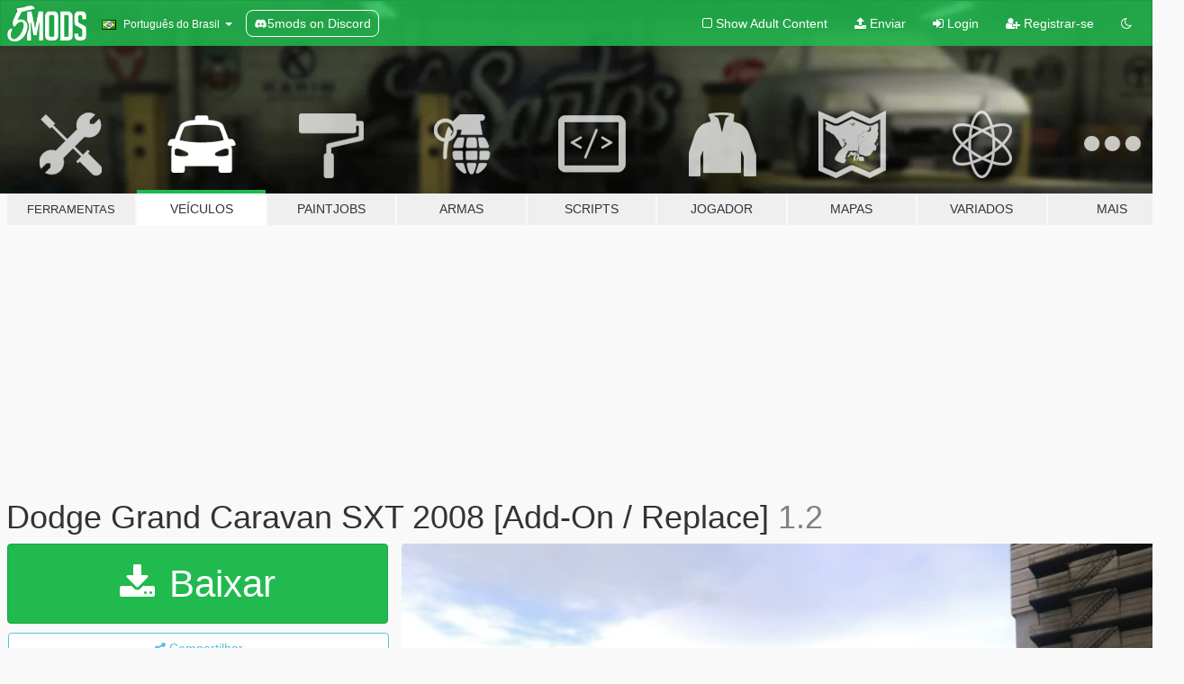

--- FILE ---
content_type: text/html; charset=utf-8
request_url: https://pt.gta5-mods.com/vehicles/dodge-grand-caravan-sxt-2008
body_size: 14746
content:

<!DOCTYPE html>
<html lang="pt-BR" dir="ltr">
<head>
	<title>
		Dodge Grand Caravan SXT 2008 [Add-On / Replace] - GTA5-Mods.com
	</title>

		<script
		  async
		  src="https://hb.vntsm.com/v4/live/vms/sites/gta5-mods.com/index.js"
        ></script>

        <script>
          self.__VM = self.__VM || [];
          self.__VM.push(function (admanager, scope) {
            scope.Config.buildPlacement((configBuilder) => {
              configBuilder.add("billboard");
              configBuilder.addDefaultOrUnique("mobile_mpu").setBreakPoint("mobile")
            }).display("top-ad");

            scope.Config.buildPlacement((configBuilder) => {
              configBuilder.add("leaderboard");
              configBuilder.addDefaultOrUnique("mobile_mpu").setBreakPoint("mobile")
            }).display("central-ad");

            scope.Config.buildPlacement((configBuilder) => {
              configBuilder.add("mpu");
              configBuilder.addDefaultOrUnique("mobile_mpu").setBreakPoint("mobile")
            }).display("side-ad");

            scope.Config.buildPlacement((configBuilder) => {
              configBuilder.add("leaderboard");
              configBuilder.addDefaultOrUnique("mpu").setBreakPoint({ mediaQuery: "max-width:1200px" })
            }).display("central-ad-2");

            scope.Config.buildPlacement((configBuilder) => {
              configBuilder.add("leaderboard");
              configBuilder.addDefaultOrUnique("mobile_mpu").setBreakPoint("mobile")
            }).display("bottom-ad");

            scope.Config.buildPlacement((configBuilder) => {
              configBuilder.add("desktop_takeover");
              configBuilder.addDefaultOrUnique("mobile_takeover").setBreakPoint("mobile")
            }).display("takeover-ad");

            scope.Config.get('mpu').display('download-ad-1');
          });
        </script>

	<meta charset="utf-8">
	<meta name="viewport" content="width=320, initial-scale=1.0, maximum-scale=1.0">
	<meta http-equiv="X-UA-Compatible" content="IE=edge">
	<meta name="msapplication-config" content="none">
	<meta name="theme-color" content="#20ba4e">
	<meta name="msapplication-navbutton-color" content="#20ba4e">
	<meta name="apple-mobile-web-app-capable" content="yes">
	<meta name="apple-mobile-web-app-status-bar-style" content="#20ba4e">
	<meta name="csrf-param" content="authenticity_token" />
<meta name="csrf-token" content="JDN0FuOwvmLIgnWzwgtVh+A/m1naS3oIJb3xzpDxwsSBDnaJMUBXSDRNq9OdK/dmxffGbcMBuheNpdtzUDXE/A==" />
	    <!--suppress ALL -->

    <meta property="og:url" content="https://pt.gta5-mods.com/vehicles/dodge-grand-caravan-sxt-2008">
    <meta property="og:title" content="Dodge Grand Caravan SXT 2008 [Add-On / Replace]">
    <meta property="og:description" content="Convert &amp;amp; Some modeling: r1-5-qwertyuiop  Convert from GTASA  Author	ikey07   I was re-convert again   Replace:MINIVAN    x64e/levels/gta5/vehicles.rpf  [add-on]  Installion add-on: 1. Copy and paste &quot;caravan&quot; in folder update/x64/dlcpacks.  2. Open update/update.rpf in OpenIV. Common/data import &#39;dlclist.xml&#39;, &#39;extratitleupdatedata.meta&#39;,  Spawn: caravan  2016/02/03[1.2] [Change log]  Fixed a minor bug  1.0.617-l...">
    <meta property="og:site_name" content="GTA5-Mods.com">
    <meta property="og:image" content="https://img.gta5-mods.com/q75/images/dodge-grand-caravan-sxt-2008/5aa580-GTA5 2016-01-27 15-48-27_result.jpg">

    <meta name="twitter:card" content="summary_large_image">
    <meta name="twitter:site" content="@5mods">
    <meta name="twitter:title" content="Dodge Grand Caravan SXT 2008 [Add-On / Replace]">
    <meta name="twitter:description" content="Convert &amp;amp; Some modeling: r1-5-qwertyuiop  Convert from GTASA  Author	ikey07   I was re-convert again   Replace:MINIVAN    x64e/levels/gta5/vehicles.rpf  [add-on]  Installion add-on: 1. Copy and paste &quot;caravan&quot; in folder update/x64/dlcpacks.  2. Open update/update.rpf in OpenIV. Common/data import &#39;dlclist.xml&#39;, &#39;extratitleupdatedata.meta&#39;,  Spawn: caravan  2016/02/03[1.2] [Change log]  Fixed a minor bug  1.0.617-l...">
    <meta name="twitter:image" content="https://img.gta5-mods.com/q75/images/dodge-grand-caravan-sxt-2008/5aa580-GTA5 2016-01-27 15-48-27_result.jpg">


	<link rel="shortcut icon" type="image/x-icon" href="https://images.gta5-mods.com/icons/favicon.png">
	<link rel="stylesheet" media="screen" href="/assets/application-7e510725ebc5c55e88a9fd87c027a2aa9e20126744fbac89762e0fd54819c399.css" />
	    <link rel="alternate" hreflang="id" href="https://id.gta5-mods.com/vehicles/dodge-grand-caravan-sxt-2008">
    <link rel="alternate" hreflang="ms" href="https://ms.gta5-mods.com/vehicles/dodge-grand-caravan-sxt-2008">
    <link rel="alternate" hreflang="bg" href="https://bg.gta5-mods.com/vehicles/dodge-grand-caravan-sxt-2008">
    <link rel="alternate" hreflang="ca" href="https://ca.gta5-mods.com/vehicles/dodge-grand-caravan-sxt-2008">
    <link rel="alternate" hreflang="cs" href="https://cs.gta5-mods.com/vehicles/dodge-grand-caravan-sxt-2008">
    <link rel="alternate" hreflang="da" href="https://da.gta5-mods.com/vehicles/dodge-grand-caravan-sxt-2008">
    <link rel="alternate" hreflang="de" href="https://de.gta5-mods.com/vehicles/dodge-grand-caravan-sxt-2008">
    <link rel="alternate" hreflang="el" href="https://el.gta5-mods.com/vehicles/dodge-grand-caravan-sxt-2008">
    <link rel="alternate" hreflang="en" href="https://www.gta5-mods.com/vehicles/dodge-grand-caravan-sxt-2008">
    <link rel="alternate" hreflang="es" href="https://es.gta5-mods.com/vehicles/dodge-grand-caravan-sxt-2008">
    <link rel="alternate" hreflang="fr" href="https://fr.gta5-mods.com/vehicles/dodge-grand-caravan-sxt-2008">
    <link rel="alternate" hreflang="gl" href="https://gl.gta5-mods.com/vehicles/dodge-grand-caravan-sxt-2008">
    <link rel="alternate" hreflang="ko" href="https://ko.gta5-mods.com/vehicles/dodge-grand-caravan-sxt-2008">
    <link rel="alternate" hreflang="hi" href="https://hi.gta5-mods.com/vehicles/dodge-grand-caravan-sxt-2008">
    <link rel="alternate" hreflang="it" href="https://it.gta5-mods.com/vehicles/dodge-grand-caravan-sxt-2008">
    <link rel="alternate" hreflang="hu" href="https://hu.gta5-mods.com/vehicles/dodge-grand-caravan-sxt-2008">
    <link rel="alternate" hreflang="mk" href="https://mk.gta5-mods.com/vehicles/dodge-grand-caravan-sxt-2008">
    <link rel="alternate" hreflang="nl" href="https://nl.gta5-mods.com/vehicles/dodge-grand-caravan-sxt-2008">
    <link rel="alternate" hreflang="nb" href="https://no.gta5-mods.com/vehicles/dodge-grand-caravan-sxt-2008">
    <link rel="alternate" hreflang="pl" href="https://pl.gta5-mods.com/vehicles/dodge-grand-caravan-sxt-2008">
    <link rel="alternate" hreflang="pt-BR" href="https://pt.gta5-mods.com/vehicles/dodge-grand-caravan-sxt-2008">
    <link rel="alternate" hreflang="ro" href="https://ro.gta5-mods.com/vehicles/dodge-grand-caravan-sxt-2008">
    <link rel="alternate" hreflang="ru" href="https://ru.gta5-mods.com/vehicles/dodge-grand-caravan-sxt-2008">
    <link rel="alternate" hreflang="sl" href="https://sl.gta5-mods.com/vehicles/dodge-grand-caravan-sxt-2008">
    <link rel="alternate" hreflang="fi" href="https://fi.gta5-mods.com/vehicles/dodge-grand-caravan-sxt-2008">
    <link rel="alternate" hreflang="sv" href="https://sv.gta5-mods.com/vehicles/dodge-grand-caravan-sxt-2008">
    <link rel="alternate" hreflang="vi" href="https://vi.gta5-mods.com/vehicles/dodge-grand-caravan-sxt-2008">
    <link rel="alternate" hreflang="tr" href="https://tr.gta5-mods.com/vehicles/dodge-grand-caravan-sxt-2008">
    <link rel="alternate" hreflang="uk" href="https://uk.gta5-mods.com/vehicles/dodge-grand-caravan-sxt-2008">
    <link rel="alternate" hreflang="zh-CN" href="https://zh.gta5-mods.com/vehicles/dodge-grand-caravan-sxt-2008">

  <script src="/javascripts/ads.js"></script>

		<!-- Nexus Google Tag Manager -->
		<script nonce="true">
//<![CDATA[
				window.dataLayer = window.dataLayer || [];

						window.dataLayer.push({
								login_status: 'Guest',
								user_id: undefined,
								gta5mods_id: undefined,
						});

//]]>
</script>
		<script nonce="true">
//<![CDATA[
				(function(w,d,s,l,i){w[l]=w[l]||[];w[l].push({'gtm.start':
				new Date().getTime(),event:'gtm.js'});var f=d.getElementsByTagName(s)[0],
				j=d.createElement(s),dl=l!='dataLayer'?'&l='+l:'';j.async=true;j.src=
				'https://www.googletagmanager.com/gtm.js?id='+i+dl;f.parentNode.insertBefore(j,f);
				})(window,document,'script','dataLayer','GTM-KCVF2WQ');

//]]>
</script>		<!-- End Nexus Google Tag Manager -->
</head>
<body class=" pt-BR">
	<!-- Google Tag Manager (noscript) -->
	<noscript><iframe src="https://www.googletagmanager.com/ns.html?id=GTM-KCVF2WQ"
										height="0" width="0" style="display:none;visibility:hidden"></iframe></noscript>
	<!-- End Google Tag Manager (noscript) -->

<div id="page-cover"></div>
<div id="page-loading">
	<span class="graphic"></span>
	<span class="message">Carregando...</span>
</div>

<div id="page-cover"></div>

<nav id="main-nav" class="navbar navbar-default">
  <div class="container">
    <div class="navbar-header">
      <a class="navbar-brand" href="/"></a>

      <ul class="nav navbar-nav">
        <li id="language-dropdown" class="dropdown">
          <a href="#language" class="dropdown-toggle" data-toggle="dropdown">
            <span class="famfamfam-flag-br icon"></span>&nbsp;
            <span class="language-name">Português do Brasil</span>
            <span class="caret"></span>
          </a>

          <ul class="dropdown-menu dropdown-menu-with-footer">
                <li>
                  <a href="https://id.gta5-mods.com/vehicles/dodge-grand-caravan-sxt-2008">
                    <span class="famfamfam-flag-id"></span>
                    <span class="language-name">Bahasa Indonesia</span>
                  </a>
                </li>
                <li>
                  <a href="https://ms.gta5-mods.com/vehicles/dodge-grand-caravan-sxt-2008">
                    <span class="famfamfam-flag-my"></span>
                    <span class="language-name">Bahasa Melayu</span>
                  </a>
                </li>
                <li>
                  <a href="https://bg.gta5-mods.com/vehicles/dodge-grand-caravan-sxt-2008">
                    <span class="famfamfam-flag-bg"></span>
                    <span class="language-name">Български</span>
                  </a>
                </li>
                <li>
                  <a href="https://ca.gta5-mods.com/vehicles/dodge-grand-caravan-sxt-2008">
                    <span class="famfamfam-flag-catalonia"></span>
                    <span class="language-name">Català</span>
                  </a>
                </li>
                <li>
                  <a href="https://cs.gta5-mods.com/vehicles/dodge-grand-caravan-sxt-2008">
                    <span class="famfamfam-flag-cz"></span>
                    <span class="language-name">Čeština</span>
                  </a>
                </li>
                <li>
                  <a href="https://da.gta5-mods.com/vehicles/dodge-grand-caravan-sxt-2008">
                    <span class="famfamfam-flag-dk"></span>
                    <span class="language-name">Dansk</span>
                  </a>
                </li>
                <li>
                  <a href="https://de.gta5-mods.com/vehicles/dodge-grand-caravan-sxt-2008">
                    <span class="famfamfam-flag-de"></span>
                    <span class="language-name">Deutsch</span>
                  </a>
                </li>
                <li>
                  <a href="https://el.gta5-mods.com/vehicles/dodge-grand-caravan-sxt-2008">
                    <span class="famfamfam-flag-gr"></span>
                    <span class="language-name">Ελληνικά</span>
                  </a>
                </li>
                <li>
                  <a href="https://www.gta5-mods.com/vehicles/dodge-grand-caravan-sxt-2008">
                    <span class="famfamfam-flag-gb"></span>
                    <span class="language-name">English</span>
                  </a>
                </li>
                <li>
                  <a href="https://es.gta5-mods.com/vehicles/dodge-grand-caravan-sxt-2008">
                    <span class="famfamfam-flag-es"></span>
                    <span class="language-name">Español</span>
                  </a>
                </li>
                <li>
                  <a href="https://fr.gta5-mods.com/vehicles/dodge-grand-caravan-sxt-2008">
                    <span class="famfamfam-flag-fr"></span>
                    <span class="language-name">Français</span>
                  </a>
                </li>
                <li>
                  <a href="https://gl.gta5-mods.com/vehicles/dodge-grand-caravan-sxt-2008">
                    <span class="famfamfam-flag-es-gl"></span>
                    <span class="language-name">Galego</span>
                  </a>
                </li>
                <li>
                  <a href="https://ko.gta5-mods.com/vehicles/dodge-grand-caravan-sxt-2008">
                    <span class="famfamfam-flag-kr"></span>
                    <span class="language-name">한국어</span>
                  </a>
                </li>
                <li>
                  <a href="https://hi.gta5-mods.com/vehicles/dodge-grand-caravan-sxt-2008">
                    <span class="famfamfam-flag-in"></span>
                    <span class="language-name">हिन्दी</span>
                  </a>
                </li>
                <li>
                  <a href="https://it.gta5-mods.com/vehicles/dodge-grand-caravan-sxt-2008">
                    <span class="famfamfam-flag-it"></span>
                    <span class="language-name">Italiano</span>
                  </a>
                </li>
                <li>
                  <a href="https://hu.gta5-mods.com/vehicles/dodge-grand-caravan-sxt-2008">
                    <span class="famfamfam-flag-hu"></span>
                    <span class="language-name">Magyar</span>
                  </a>
                </li>
                <li>
                  <a href="https://mk.gta5-mods.com/vehicles/dodge-grand-caravan-sxt-2008">
                    <span class="famfamfam-flag-mk"></span>
                    <span class="language-name">Македонски</span>
                  </a>
                </li>
                <li>
                  <a href="https://nl.gta5-mods.com/vehicles/dodge-grand-caravan-sxt-2008">
                    <span class="famfamfam-flag-nl"></span>
                    <span class="language-name">Nederlands</span>
                  </a>
                </li>
                <li>
                  <a href="https://no.gta5-mods.com/vehicles/dodge-grand-caravan-sxt-2008">
                    <span class="famfamfam-flag-no"></span>
                    <span class="language-name">Norsk</span>
                  </a>
                </li>
                <li>
                  <a href="https://pl.gta5-mods.com/vehicles/dodge-grand-caravan-sxt-2008">
                    <span class="famfamfam-flag-pl"></span>
                    <span class="language-name">Polski</span>
                  </a>
                </li>
                <li>
                  <a href="https://pt.gta5-mods.com/vehicles/dodge-grand-caravan-sxt-2008">
                    <span class="famfamfam-flag-br"></span>
                    <span class="language-name">Português do Brasil</span>
                  </a>
                </li>
                <li>
                  <a href="https://ro.gta5-mods.com/vehicles/dodge-grand-caravan-sxt-2008">
                    <span class="famfamfam-flag-ro"></span>
                    <span class="language-name">Română</span>
                  </a>
                </li>
                <li>
                  <a href="https://ru.gta5-mods.com/vehicles/dodge-grand-caravan-sxt-2008">
                    <span class="famfamfam-flag-ru"></span>
                    <span class="language-name">Русский</span>
                  </a>
                </li>
                <li>
                  <a href="https://sl.gta5-mods.com/vehicles/dodge-grand-caravan-sxt-2008">
                    <span class="famfamfam-flag-si"></span>
                    <span class="language-name">Slovenščina</span>
                  </a>
                </li>
                <li>
                  <a href="https://fi.gta5-mods.com/vehicles/dodge-grand-caravan-sxt-2008">
                    <span class="famfamfam-flag-fi"></span>
                    <span class="language-name">Suomi</span>
                  </a>
                </li>
                <li>
                  <a href="https://sv.gta5-mods.com/vehicles/dodge-grand-caravan-sxt-2008">
                    <span class="famfamfam-flag-se"></span>
                    <span class="language-name">Svenska</span>
                  </a>
                </li>
                <li>
                  <a href="https://vi.gta5-mods.com/vehicles/dodge-grand-caravan-sxt-2008">
                    <span class="famfamfam-flag-vn"></span>
                    <span class="language-name">Tiếng Việt</span>
                  </a>
                </li>
                <li>
                  <a href="https://tr.gta5-mods.com/vehicles/dodge-grand-caravan-sxt-2008">
                    <span class="famfamfam-flag-tr"></span>
                    <span class="language-name">Türkçe</span>
                  </a>
                </li>
                <li>
                  <a href="https://uk.gta5-mods.com/vehicles/dodge-grand-caravan-sxt-2008">
                    <span class="famfamfam-flag-ua"></span>
                    <span class="language-name">Українська</span>
                  </a>
                </li>
                <li>
                  <a href="https://zh.gta5-mods.com/vehicles/dodge-grand-caravan-sxt-2008">
                    <span class="famfamfam-flag-cn"></span>
                    <span class="language-name">中文</span>
                  </a>
                </li>
          </ul>
        </li>
        <li class="discord-link">
          <a href="https://discord.gg/2PR7aMzD4U" target="_blank" rel="noreferrer">
            <img src="https://images.gta5-mods.com/site/discord-header.svg" height="15px" alt="">
            <span>5mods on Discord</span>
          </a>
        </li>
      </ul>
    </div>

    <ul class="nav navbar-nav navbar-right">
        <li>
          <a href="/adult_filter" title="Light mode">
              <span class="fa fa-square-o"></span>
            <span>Show Adult <span class="adult-filter__content-text">Content</span></span>
          </a>
        </li>
      <li class="hidden-xs">
        <a href="/upload">
          <span class="icon fa fa-upload"></span>
          Enviar
        </a>
      </li>

        <li>
          <a href="/login?r=/vehicles/dodge-grand-caravan-sxt-2008">
            <span class="icon fa fa-sign-in"></span>
            <span class="login-text">Login</span>
          </a>
        </li>

        <li class="hidden-xs">
          <a href="/register?r=/vehicles/dodge-grand-caravan-sxt-2008">
            <span class="icon fa fa-user-plus"></span>
            Registrar-se
          </a>
        </li>

        <li>
            <a href="/dark_mode" title="Dark mode">
              <span class="fa fa-moon-o"></span>
            </a>
        </li>

      <li id="search-dropdown">
        <a href="#search" class="dropdown-toggle" data-toggle="dropdown">
          <span class="fa fa-search"></span>
        </a>

        <div class="dropdown-menu">
          <div class="form-inline">
            <div class="form-group">
              <div class="input-group">
                <div class="input-group-addon"><span  class="fa fa-search"></span></div>
                <input type="text" class="form-control" placeholder="Buscar mods para GTA 5...">
              </div>
            </div>
            <button type="submit" class="btn btn-primary">
              Buscar
            </button>
          </div>
        </div>
      </li>
    </ul>
  </div>
</nav>

<div id="banner" class="vehicles">
  <div class="container hidden-xs">
    <div id="intro">
      <h1 class="styled">Bem-vindos ao GTA5-Mods.com</h1>
      <p>Selecione uma das seguintes categorias para começar a procurar os mods mais recentes do GTA 5 para PC:</p>
    </div>
  </div>

  <div class="container">
    <ul id="navigation" class="clearfix pt-BR">
        <li class="tools ">
          <a href="/tools">
            <span class="icon-category"></span>
            <span class="label-border"></span>
            <span class="label-category lg-small md-small">
              <span>Ferramentas</span>
            </span>
          </a>
        </li>
        <li class="vehicles active">
          <a href="/vehicles">
            <span class="icon-category"></span>
            <span class="label-border"></span>
            <span class="label-category ">
              <span>Veículos</span>
            </span>
          </a>
        </li>
        <li class="paintjobs ">
          <a href="/paintjobs">
            <span class="icon-category"></span>
            <span class="label-border"></span>
            <span class="label-category ">
              <span>Paintjobs</span>
            </span>
          </a>
        </li>
        <li class="weapons ">
          <a href="/weapons">
            <span class="icon-category"></span>
            <span class="label-border"></span>
            <span class="label-category ">
              <span>Armas</span>
            </span>
          </a>
        </li>
        <li class="scripts ">
          <a href="/scripts">
            <span class="icon-category"></span>
            <span class="label-border"></span>
            <span class="label-category ">
              <span>Scripts</span>
            </span>
          </a>
        </li>
        <li class="player ">
          <a href="/player">
            <span class="icon-category"></span>
            <span class="label-border"></span>
            <span class="label-category ">
              <span>Jogador</span>
            </span>
          </a>
        </li>
        <li class="maps ">
          <a href="/maps">
            <span class="icon-category"></span>
            <span class="label-border"></span>
            <span class="label-category ">
              <span>Mapas</span>
            </span>
          </a>
        </li>
        <li class="misc ">
          <a href="/misc">
            <span class="icon-category"></span>
            <span class="label-border"></span>
            <span class="label-category ">
              <span>Variados</span>
            </span>
          </a>
        </li>
      <li id="more-dropdown" class="more dropdown">
        <a href="#more" class="dropdown-toggle" data-toggle="dropdown">
          <span class="icon-category"></span>
          <span class="label-border"></span>
          <span class="label-category ">
            <span>Mais</span>
          </span>
        </a>

        <ul class="dropdown-menu pull-right">
          <li>
            <a href="http://www.gta5cheats.com" target="_blank">
              <span class="fa fa-external-link"></span>
              GTA 5 Cheats
            </a>
          </li>
        </ul>
      </li>
    </ul>
  </div>
</div>

<div id="content">
  


<div id="file" class="container" data-user-file-id="15352">
  <div class="clearfix">
      <div id="top-ad" class="ad-container"></div>

    <h1>
      
      Dodge Grand Caravan SXT 2008 [Add-On / Replace]
      <span class="version">1.2</span>

    </h1>
  </div>


    <div id="file-container" class="row">
      <div class="col-sm-5 col-lg-4">

          <a href="/vehicles/dodge-grand-caravan-sxt-2008/download/20939" class="btn btn-primary btn-download" >
            <span class="fa fa-download"></span>
            Baixar
          </a>

        <div class="file-actions">

          <div class="row">
            <div class="col-xs-12 share-container">
              <div id="share-list">
                <ul>
                  <li>
                    <a href="#share-facebook" class="facebook" title="Compartilhar no Facebook">
                      <span class="fa fa-facebook"></span>
                    </a>
                  </li>
                  <li>
                    <a href="#share-twitter" class="twitter" title="Compartilhar no Twitter" data-text="Dodge Grand Caravan SXT 2008 [Add-On / Replace]">
                      <span class="fa fa-twitter"></span>
                    </a>
                  </li>
                  <li>
                    <a href="#share-vk" class="vk" title="Compartilhar no VKontakte">
                      <span class="fa fa-vk"></span>
                    </a>
                  </li>
                </ul>
              </div>

              <button class="btn btn-o-info btn-block">
                <span class="fa fa-share-alt "></span>
                <span>Compartilhar</span>
              </button>
            </div>

          </div>
        </div>
        <div class="panel panel-default">
          <div class="panel-body">
            <div class="user-panel row">
              <div class="col-xs-3">
                <a href="/users/r1%2D5%2Dqwertyuiop">
                  <img class="img-responsive" src="https://img.gta5-mods.com/q75-w100-h100-cfill/avatars/62400/84f800-^798F01E0BFA8D4CCFBACAECDDBCA376080A43664173F1FBEA5^pimgpsh_fullsize_distr.jpg" alt="84f800 ^798f01e0bfa8d4ccfbacaecddbca376080a43664173f1fbea5^pimgpsh fullsize distr" />
                </a>
              </div>
              <div class="col-xs-9">
                <a class="username" href="/users/r1%2D5%2Dqwertyuiop">r1-5-qwertyuiop</a>
                  <br/>
                  <div class="user-social">
                    <a title="Homepage" target="_blank" href="https://www.youtube.com/channel/UCMM2Oc1iIzYVleM-NWx6U8Q"><span class="fa fa-home"></span></a>


<a title="Twitter" target="_blank" href="https://www.twitter.com/r15qwertyuiop"><span class="fa fa-twitter-square"></span></a>


<a title="YouTube" target="_blank" href="https://www.youtube.com/user/r15qwertyuiop"><span class="fa fa-youtube"></span></a>






                  </div>

                  <div class="g-ytsubscribe" data-channel="r15qwertyuiop" data-channelid="null" data-layout="default" data-count="default"></div>


              </div>
            </div>
          </div>
        </div>

          <div class="panel panel-default hidden-xs">
            <div class="panel-body">
  <h3 class="mt-0">
    <i class="fa fa-list-alt"></i>
    <span class="translation_missing" title="translation missing: pt-BR.user_file.all_versions">All Versions</span>
  </h3>
      <div class="well pull-left file-version-container ">
        <div class="pull-left">
          <i class="fa fa-file"></i>&nbsp;1.2 <span>(current)</span>
          <p>
            <span class="num-downloads">21.298 downloads <span class="file-size">, 12 MB</span></span>
            <br/><span class="num-downloads">27 de Janeiro de 2016</span>
          </p>
        </div>
        <div class="pull-right" >
                  <a target="_blank" href="https://www.virustotal.com/file/22a62951fa9447cdff85b61346dec18315d0212dcb0ddf82d82f4608a2790f60/analysis/1498267602/"><i data-container="body" data-trigger="hover" data-toggle="popover" data-placement="top" data-html="true" data-title="<b class='color-success'>This file is safe <i class='fa fa-check-circle-o'></i></b>" data-content="<i>This file has been scanned for viruses and is safe to download.</i>" class="fa fa-shield vt-version"></i></a>

              <a target="_blank" href="/vehicles/dodge-grand-caravan-sxt-2008/download/20939"><i class="fa fa-download download-version"></i></a>
        </div>
      </div>
</div>
          </div>

          <div id="side-ad" class="ad-container"></div>

        <div class="file-list">
            <div class="col-xs-12 hidden-xs">
              <h4>More mods by <a class="username" href="/users/r1%2D5%2Dqwertyuiop">r1-5-qwertyuiop</a>:</h4>
                
<div class="file-list-obj">
  <a href="/vehicles/jeep-cherokee-xj-1984" title="Jeep Cherokee XJ 1984" class="preview empty">

    <img title="Jeep Cherokee XJ 1984" class="img-responsive" alt="Jeep Cherokee XJ 1984" src="https://img.gta5-mods.com/q75-w500-h333-cfill/images/jeep-cherokee-xj-1984/c81a56-enb2015_12_2_15_59_45.jpg" />

      <ul class="categories">
            <li>Carro</li>
            <li>Utilitário esportivo</li>
            <li>Jeep</li>
      </ul>

      <div class="stats">
        <div>
            <span title="4.39 star rating">
              <span class="fa fa-star"></span> 4.39
            </span>
        </div>
        <div>
          <span title="Baixado 7.581 vezes">
            <span class="fa fa-download"></span> 7.581
          </span>
          <span class="stats-likes" title="114 Curtidas">
            <span class="fa fa-thumbs-up"></span> 114
          </span>
        </div>
      </div>

  </a>
  <div class="details">
    <div class="top">
      <div class="name">
        <a href="/vehicles/jeep-cherokee-xj-1984" title="Jeep Cherokee XJ 1984">
          <span dir="ltr">Jeep Cherokee XJ 1984</span>
        </a>
      </div>
        <div class="version" dir="ltr" title="[BETA] 1.0">[BETA] 1.0</div>
    </div>
    <div class="bottom">
      <span class="bottom-by">By</span> <a href="/users/r1%2D5%2Dqwertyuiop" title="r1-5-qwertyuiop">r1-5-qwertyuiop</a>
    </div>
  </div>
</div>
                
<div class="file-list-obj">
  <a href="/vehicles/mitsubishi-eclipse-2006-r1-5-qwertyuiop" title="Mitsubishi Eclipse 2006 [Add-On / Replace]" class="preview empty">

    <img title="Mitsubishi Eclipse 2006 [Add-On / Replace]" class="img-responsive" alt="Mitsubishi Eclipse 2006 [Add-On / Replace]" src="https://img.gta5-mods.com/q75-w500-h333-cfill/images/mitsubishi-eclipse-2006-r1-5-qwertyuiop/4d3107-GTA5 2016-01-30 22-35-03.jpg" />

      <ul class="categories">
            <li>Carro</li>
            <li>Add-On</li>
      </ul>

      <div class="stats">
        <div>
            <span title="4.79 star rating">
              <span class="fa fa-star"></span> 4.79
            </span>
        </div>
        <div>
          <span title="Baixado 19.635 vezes">
            <span class="fa fa-download"></span> 19.635
          </span>
          <span class="stats-likes" title="243 Curtidas">
            <span class="fa fa-thumbs-up"></span> 243
          </span>
        </div>
      </div>

  </a>
  <div class="details">
    <div class="top">
      <div class="name">
        <a href="/vehicles/mitsubishi-eclipse-2006-r1-5-qwertyuiop" title="Mitsubishi Eclipse 2006 [Add-On / Replace]">
          <span dir="ltr">Mitsubishi Eclipse 2006 [Add-On / Replace]</span>
        </a>
      </div>
        <div class="version" dir="ltr" title="1.2">1.2</div>
    </div>
    <div class="bottom">
      <span class="bottom-by">By</span> <a href="/users/r1%2D5%2Dqwertyuiop" title="r1-5-qwertyuiop">r1-5-qwertyuiop</a>
    </div>
  </div>
</div>
                
<div class="file-list-obj">
  <a href="/vehicles/toyota-fj-cruiser" title="Toyota FJ Cruiser [Add-On / Replace]" class="preview empty">

    <img title="Toyota FJ Cruiser [Add-On / Replace]" class="img-responsive" alt="Toyota FJ Cruiser [Add-On / Replace]" src="https://img.gta5-mods.com/q75-w500-h333-cfill/images/toyota-fj-cruiser/a12fca-GTA5 2016-12-04 05-24-13.jpg" />

      <ul class="categories">
            <li>Carro</li>
            <li>Utilitário esportivo</li>
            <li>Toyota</li>
            <li>Add-On</li>
      </ul>

      <div class="stats">
        <div>
            <span title="4.33 star rating">
              <span class="fa fa-star"></span> 4.33
            </span>
        </div>
        <div>
          <span title="Baixado 18.781 vezes">
            <span class="fa fa-download"></span> 18.781
          </span>
          <span class="stats-likes" title="159 Curtidas">
            <span class="fa fa-thumbs-up"></span> 159
          </span>
        </div>
      </div>

  </a>
  <div class="details">
    <div class="top">
      <div class="name">
        <a href="/vehicles/toyota-fj-cruiser" title="Toyota FJ Cruiser [Add-On / Replace]">
          <span dir="ltr">Toyota FJ Cruiser [Add-On / Replace]</span>
        </a>
      </div>
    </div>
    <div class="bottom">
      <span class="bottom-by">By</span> <a href="/users/r1%2D5%2Dqwertyuiop" title="r1-5-qwertyuiop">r1-5-qwertyuiop</a>
    </div>
  </div>
</div>
                
<div class="file-list-obj">
  <a href="/vehicles/cadillac-fleetwood-brougham-1985-rusty" title="Cadillac Fleetwood Brougham 1985 Rusty" class="preview empty">

    <img title="Cadillac Fleetwood Brougham 1985 Rusty" class="img-responsive" alt="Cadillac Fleetwood Brougham 1985 Rusty" src="https://img.gta5-mods.com/q75-w500-h333-cfill/images/cadillac-fleetwood-brougham-1985-rusty/aef9a3-enb2015_12_20_02_01_14_result.jpg" />

      <ul class="categories">
            <li>Carro</li>
            <li>Textura</li>
      </ul>

      <div class="stats">
        <div>
            <span title="3.64 star rating">
              <span class="fa fa-star"></span> 3.64
            </span>
        </div>
        <div>
          <span title="Baixado 2.600 vezes">
            <span class="fa fa-download"></span> 2.600
          </span>
          <span class="stats-likes" title="62 Curtidas">
            <span class="fa fa-thumbs-up"></span> 62
          </span>
        </div>
      </div>

  </a>
  <div class="details">
    <div class="top">
      <div class="name">
        <a href="/vehicles/cadillac-fleetwood-brougham-1985-rusty" title="Cadillac Fleetwood Brougham 1985 Rusty">
          <span dir="ltr">Cadillac Fleetwood Brougham 1985 Rusty</span>
        </a>
      </div>
    </div>
    <div class="bottom">
      <span class="bottom-by">By</span> <a href="/users/r1%2D5%2Dqwertyuiop" title="r1-5-qwertyuiop">r1-5-qwertyuiop</a>
    </div>
  </div>
</div>
                
<div class="file-list-obj">
  <a href="/vehicles/toyota-prius" title="Toyota Prius [Add-On / Replace | Wipers | Template | Tuning]" class="preview empty">

    <img title="Toyota Prius [Add-On / Replace | Wipers | Template | Tuning]" class="img-responsive" alt="Toyota Prius [Add-On / Replace | Wipers | Template | Tuning]" src="https://img.gta5-mods.com/q75-w500-h333-cfill/images/toyota-prius/d61515-1493570437505.jpg" />

      <ul class="categories">
            <li>Carro</li>
            <li>Add-On</li>
            <li>Toyota</li>
            <li>Wipers</li>
            <li>Template</li>
            <li>Tuning</li>
            <li>Em destaque</li>
      </ul>

      <div class="stats">
        <div>
            <span title="4.79 star rating">
              <span class="fa fa-star"></span> 4.79
            </span>
        </div>
        <div>
          <span title="Baixado 151.528 vezes">
            <span class="fa fa-download"></span> 151.528
          </span>
          <span class="stats-likes" title="708 Curtidas">
            <span class="fa fa-thumbs-up"></span> 708
          </span>
        </div>
      </div>

  </a>
  <div class="details">
    <div class="top">
      <div class="name">
        <a href="/vehicles/toyota-prius" title="Toyota Prius [Add-On / Replace | Wipers | Template | Tuning]">
          <span dir="ltr">Toyota Prius [Add-On / Replace | Wipers | Template | Tuning]</span>
        </a>
      </div>
        <div class="version" dir="ltr" title="5.0">5.0</div>
    </div>
    <div class="bottom">
      <span class="bottom-by">By</span> <a href="/users/r1%2D5%2Dqwertyuiop" title="r1-5-qwertyuiop">r1-5-qwertyuiop</a>
    </div>
  </div>
</div>
            </div>

        </div>
      </div>

      <div class="col-sm-7 col-lg-8">
          <div id="file-media">
            <!-- Cover Media -->
            <div class="text-center">

                <a target="_blank" class="thumbnail mfp-image cover-media" title="Dodge Grand Caravan SXT 2008 [Add-On / Replace]" href="https://img.gta5-mods.com/q95/images/dodge-grand-caravan-sxt-2008/5aa580-GTA5 2016-01-27 15-48-27_result.jpg"><img class="img-responsive" src="https://img.gta5-mods.com/q85-w800/images/dodge-grand-caravan-sxt-2008/5aa580-GTA5 2016-01-27 15-48-27_result.jpg" alt="5aa580 gta5 2016 01 27 15 48 27 result" /></a>
            </div>

            <!-- Remaining Media -->
              <div class="media-thumbnails row">
                    <div class="col-xs-4 col-md-2">
                      <a target="_blank" class="thumbnail mfp-image" title="Dodge Grand Caravan SXT 2008 [Add-On / Replace]" href="https://img.gta5-mods.com/q95/images/dodge-grand-caravan-sxt-2008/5aa580-GTA5 2016-01-27 15-48-35_result.jpg"><img class="img-responsive" src="https://img.gta5-mods.com/q75-w350-h233-cfill/images/dodge-grand-caravan-sxt-2008/5aa580-GTA5 2016-01-27 15-48-35_result.jpg" alt="5aa580 gta5 2016 01 27 15 48 35 result" /></a>
                    </div>
                    <div class="col-xs-4 col-md-2">
                      <a target="_blank" class="thumbnail mfp-image" title="Dodge Grand Caravan SXT 2008 [Add-On / Replace]" href="https://img.gta5-mods.com/q95/images/dodge-grand-caravan-sxt-2008/5aa580-GTA5 2016-01-27 15-49-00_result.jpg"><img class="img-responsive" src="https://img.gta5-mods.com/q75-w350-h233-cfill/images/dodge-grand-caravan-sxt-2008/5aa580-GTA5 2016-01-27 15-49-00_result.jpg" alt="5aa580 gta5 2016 01 27 15 49 00 result" /></a>
                    </div>
                    <div class="col-xs-4 col-md-2">
                      <a target="_blank" class="thumbnail mfp-image" title="Dodge Grand Caravan SXT 2008 [Add-On / Replace]" href="https://img.gta5-mods.com/q95/images/dodge-grand-caravan-sxt-2008/5aa580-GTA5 2016-01-27 15-49-09_result.jpg"><img class="img-responsive" src="https://img.gta5-mods.com/q75-w350-h233-cfill/images/dodge-grand-caravan-sxt-2008/5aa580-GTA5 2016-01-27 15-49-09_result.jpg" alt="5aa580 gta5 2016 01 27 15 49 09 result" /></a>
                    </div>
                    <div class="col-xs-4 col-md-2">
                      <a target="_blank" class="thumbnail mfp-image" title="Dodge Grand Caravan SXT 2008 [Add-On / Replace]" href="https://img.gta5-mods.com/q95/images/dodge-grand-caravan-sxt-2008/5aa580-GTA5 2016-01-27 15-49-17_result.jpg"><img class="img-responsive" src="https://img.gta5-mods.com/q75-w350-h233-cfill/images/dodge-grand-caravan-sxt-2008/5aa580-GTA5 2016-01-27 15-49-17_result.jpg" alt="5aa580 gta5 2016 01 27 15 49 17 result" /></a>
                    </div>
                    <div class="col-xs-4 col-md-2">
                      <a target="_blank" class="thumbnail mfp-image" title="Dodge Grand Caravan SXT 2008 [Add-On / Replace]" href="https://img.gta5-mods.com/q95/images/dodge-grand-caravan-sxt-2008/5aa580-GTA5 2016-01-27 15-49-33_result.jpg"><img class="img-responsive" src="https://img.gta5-mods.com/q75-w350-h233-cfill/images/dodge-grand-caravan-sxt-2008/5aa580-GTA5 2016-01-27 15-49-33_result.jpg" alt="5aa580 gta5 2016 01 27 15 49 33 result" /></a>
                    </div>
                    <div class="col-xs-4 col-md-2">
                      <a target="_blank" class="thumbnail mfp-image" title="Dodge Grand Caravan SXT 2008 [Add-On / Replace]" href="https://img.gta5-mods.com/q95/images/dodge-grand-caravan-sxt-2008/5aa580-GTA5 2016-01-27 15-50-13_result.jpg"><img class="img-responsive" src="https://img.gta5-mods.com/q75-w350-h233-cfill/images/dodge-grand-caravan-sxt-2008/5aa580-GTA5 2016-01-27 15-50-13_result.jpg" alt="5aa580 gta5 2016 01 27 15 50 13 result" /></a>
                    </div>

                  <div class="extra-media collapse">
                        <div class="col-xs-4 col-md-2">
                          <a target="_blank" class="thumbnail mfp-image" title="Dodge Grand Caravan SXT 2008 [Add-On / Replace]" href="https://img.gta5-mods.com/q95/images/dodge-grand-caravan-sxt-2008/5aa580-GTA5 2016-01-27 15-50-16_result.jpg"><img class="img-responsive" src="https://img.gta5-mods.com/q75-w350-h233-cfill/images/dodge-grand-caravan-sxt-2008/5aa580-GTA5 2016-01-27 15-50-16_result.jpg" alt="5aa580 gta5 2016 01 27 15 50 16 result" /></a>
                        </div>
                        <div class="col-xs-4 col-md-2">
                          <a target="_blank" class="thumbnail mfp-image" title="Dodge Grand Caravan SXT 2008 [Add-On / Replace]" href="https://img.gta5-mods.com/q95/images/dodge-grand-caravan-sxt-2008/5aa580-GTA5 2016-01-27 15-52-40_result.jpg"><img class="img-responsive" src="https://img.gta5-mods.com/q75-w350-h233-cfill/images/dodge-grand-caravan-sxt-2008/5aa580-GTA5 2016-01-27 15-52-40_result.jpg" alt="5aa580 gta5 2016 01 27 15 52 40 result" /></a>
                        </div>
                        <div class="col-xs-4 col-md-2">
                          


                        </div>
                        <div class="col-xs-4 col-md-2">
                          
  <a href="https://www.youtube.com/watch?v=HIxGAziYpCU" class="thumbnail mfp-iframe" data-video-source="YOUTUBE" data-video-source-id="HIxGAziYpCU" data-username="WhatComesAround">
    
    <span class="play-button fa fa-youtube-play"></span>
    <img class="img-responsive" src="https://img.youtube.com/vi/HIxGAziYpCU/mqdefault.jpg" alt="Mqdefault" />
  </a>


                        </div>
                        <div class="col-xs-4 col-md-2">
                          
  <a href="https://www.youtube.com/watch?v=po8XkBd_PG8" class="thumbnail mfp-iframe" data-video-source="YOUTUBE" data-video-source-id="po8XkBd_PG8" data-username="EnRo">
    
    <span class="play-button fa fa-youtube-play"></span>
    <img class="img-responsive" src="https://img.youtube.com/vi/po8XkBd_PG8/mqdefault.jpg" alt="Mqdefault" />
  </a>


                        </div>
                        <div class="col-xs-4 col-md-2">
                          
  <a href="https://www.youtube.com/watch?v=nYsx3AyIKh4" class="thumbnail mfp-iframe" data-video-source="YOUTUBE" data-video-source-id="nYsx3AyIKh4" data-username="WhatComesAround">
    
    <span class="play-button fa fa-youtube-play"></span>
    <img class="img-responsive" src="https://img.youtube.com/vi/nYsx3AyIKh4/mqdefault.jpg" alt="Mqdefault" />
  </a>


                        </div>
                        <div class="col-xs-4 col-md-2">
                          
  <a href="https://www.youtube.com/watch?v=0nOWoOmYqow" class="thumbnail mfp-iframe" data-video-source="YOUTUBE" data-video-source-id="0nOWoOmYqow" data-username="GSHAPIROY">
    
    <span class="play-button fa fa-youtube-play"></span>
    <img class="img-responsive" src="https://img.youtube.com/vi/0nOWoOmYqow/mqdefault.jpg" alt="Mqdefault" />
  </a>


                        </div>
                        <div class="col-xs-4 col-md-2">
                          


                        </div>
                  </div>
              </div>

                <a href="#more" class="media-limit btn btn-o-primary btn-block btn-sm">
                  <span class="fa fa-angle-down"></span>
                  Expandir para ver todas as imagens e vídeos
                  <span class="fa fa-angle-down"></span>
                </a>
          </div>

        <h3 class="clearfix" dir="auto">
          <div class="pull-left file-stats">
            <i class="fa fa-cloud-download pull-left download-icon"></i>
            <div class="file-stat file-downloads pull-left">
              <span class="num-downloads">21.298</span>
              <label>Downloads</label>
            </div>
            <i class="fa fa-thumbs-o-up pull-left like-icon"></i>
            <div class="file-stat file-likes pull-left">
              <span class="num-likes">247</span>
              <label>Curtidas</label>
            </div>
          </div>

                <span class="comment-average-container pull-right">
                    <span class="comment-average-rating" data-rating="4.6"></span>
                    <label>4.6 / 5 estrelas (31 votos)</label>
                </span>
        </h3>
        <div id="featured-comment">
          <ul class="media-list pinned-comments">
            
          </ul>
        </div>
        <div class="visible-xs-block">
          <div class="panel panel-default">
            <div class="panel-body">
              <div class="file-description">
                      <span class="description-body description-collapsed" dir="auto">
                        Convert &amp; Some modeling: r1-5-qwertyuiop <br/>Convert from GTASA <br/>Author	ikey07<br/><br/><br/>I was re-convert again <br/><br/>Replace:MINIVAN<br/><br/><br/><br/>x64e/levels/gta5/vehicles.rpf<br/><br/>[add-on] <br/>Installion add-on:<br/>1. Copy and paste "caravan" in folder update/x64/dlcpacks.<br/><br/>2. Open update/update.rpf in OpenIV. Common/data import 'dlclist.xml', 'extratitleupdatedata.meta',<br/><br/>Spawn: caravan<br/><br/>2016/02/03[1.2]<br/>[Change log]<br/><br/>Fixed a minor bug<br/><br/>1.0.617-latest
                        <div class="read-more-button-container">
                          <div class="read-more-gradient"></div>
                          <div class="read-more-button">Show Full Description</div>
                        </div>
                      </span>
              </div>
                <div id=tag-list>
                    <div>
                      <a href="/all/tags/car/most-downloaded">
                            <span class="label label-default">
                              <span class="fa fa-tag"></span>
                              Carro
                            </span>
                      </a>
                    </div>
                    <div>
                      <a href="/all/tags/add-on/most-downloaded">
                            <span class="label label-default">
                              <span class="fa fa-tag"></span>
                              Add-On
                            </span>
                      </a>
                    </div>
                </div>


              <div id="file-dates">

                <br/>
                <small title="Qua, 27 de Janeiro de 2016, 07:10:10 +0000">
                  <strong>Primeiro envio:</strong>
                  27 de Janeiro de 2016
                  
                </small>

                  <br/>
                  <small title="Qua, 03 de Fevereiro de 2016, 15:03:40 +0000">
                    <strong>Último envio:</strong>
                    03 de Fevereiro de 2016
                  </small>

                  <br/>
                  <small title="Qui, 15 de Janeiro de 2026, 12:55:40 +0000">
                    <strong>Último download:</strong>
                    há 1 dia atrás
                  </small>
              </div>
            </div>
          </div>

          <div class="panel panel-default visible-xs-block">
            <div class="panel-body">
  <h3 class="mt-0">
    <i class="fa fa-list-alt"></i>
    <span class="translation_missing" title="translation missing: pt-BR.user_file.all_versions">All Versions</span>
  </h3>
      <div class="well pull-left file-version-container ">
        <div class="pull-left">
          <i class="fa fa-file"></i>&nbsp;1.2 <span>(current)</span>
          <p>
            <span class="num-downloads">21.298 downloads <span class="file-size">, 12 MB</span></span>
            <br/><span class="num-downloads">27 de Janeiro de 2016</span>
          </p>
        </div>
        <div class="pull-right" >
                  <a target="_blank" href="https://www.virustotal.com/file/22a62951fa9447cdff85b61346dec18315d0212dcb0ddf82d82f4608a2790f60/analysis/1498267602/"><i data-container="body" data-trigger="hover" data-toggle="popover" data-placement="top" data-html="true" data-title="<b class='color-success'>This file is safe <i class='fa fa-check-circle-o'></i></b>" data-content="<i>This file has been scanned for viruses and is safe to download.</i>" class="fa fa-shield vt-version"></i></a>

              <a target="_blank" href="/vehicles/dodge-grand-caravan-sxt-2008/download/20939"><i class="fa fa-download download-version"></i></a>
        </div>
      </div>
</div>
          </div>

          <h3 class="clearfix comments-stats" dir="auto">
              <span class="pull-left">
                  <span class="num-comments" data-count="71">71 Comentários</span>
              </span>
          </h3>
          <div id="comments_mobile"></div>

          <div class="file-list">
              <div class="col-xs-12">
                <h4>More mods by <a class="username" href="/users/r1%2D5%2Dqwertyuiop">r1-5-qwertyuiop</a>:</h4>
                  
<div class="file-list-obj">
  <a href="/vehicles/jeep-cherokee-xj-1984" title="Jeep Cherokee XJ 1984" class="preview empty">

    <img title="Jeep Cherokee XJ 1984" class="img-responsive" alt="Jeep Cherokee XJ 1984" src="https://img.gta5-mods.com/q75-w500-h333-cfill/images/jeep-cherokee-xj-1984/c81a56-enb2015_12_2_15_59_45.jpg" />

      <ul class="categories">
            <li>Carro</li>
            <li>Utilitário esportivo</li>
            <li>Jeep</li>
      </ul>

      <div class="stats">
        <div>
            <span title="4.39 star rating">
              <span class="fa fa-star"></span> 4.39
            </span>
        </div>
        <div>
          <span title="Baixado 7.581 vezes">
            <span class="fa fa-download"></span> 7.581
          </span>
          <span class="stats-likes" title="114 Curtidas">
            <span class="fa fa-thumbs-up"></span> 114
          </span>
        </div>
      </div>

  </a>
  <div class="details">
    <div class="top">
      <div class="name">
        <a href="/vehicles/jeep-cherokee-xj-1984" title="Jeep Cherokee XJ 1984">
          <span dir="ltr">Jeep Cherokee XJ 1984</span>
        </a>
      </div>
        <div class="version" dir="ltr" title="[BETA] 1.0">[BETA] 1.0</div>
    </div>
    <div class="bottom">
      <span class="bottom-by">By</span> <a href="/users/r1%2D5%2Dqwertyuiop" title="r1-5-qwertyuiop">r1-5-qwertyuiop</a>
    </div>
  </div>
</div>
                  
<div class="file-list-obj">
  <a href="/vehicles/mitsubishi-eclipse-2006-r1-5-qwertyuiop" title="Mitsubishi Eclipse 2006 [Add-On / Replace]" class="preview empty">

    <img title="Mitsubishi Eclipse 2006 [Add-On / Replace]" class="img-responsive" alt="Mitsubishi Eclipse 2006 [Add-On / Replace]" src="https://img.gta5-mods.com/q75-w500-h333-cfill/images/mitsubishi-eclipse-2006-r1-5-qwertyuiop/4d3107-GTA5 2016-01-30 22-35-03.jpg" />

      <ul class="categories">
            <li>Carro</li>
            <li>Add-On</li>
      </ul>

      <div class="stats">
        <div>
            <span title="4.79 star rating">
              <span class="fa fa-star"></span> 4.79
            </span>
        </div>
        <div>
          <span title="Baixado 19.635 vezes">
            <span class="fa fa-download"></span> 19.635
          </span>
          <span class="stats-likes" title="243 Curtidas">
            <span class="fa fa-thumbs-up"></span> 243
          </span>
        </div>
      </div>

  </a>
  <div class="details">
    <div class="top">
      <div class="name">
        <a href="/vehicles/mitsubishi-eclipse-2006-r1-5-qwertyuiop" title="Mitsubishi Eclipse 2006 [Add-On / Replace]">
          <span dir="ltr">Mitsubishi Eclipse 2006 [Add-On / Replace]</span>
        </a>
      </div>
        <div class="version" dir="ltr" title="1.2">1.2</div>
    </div>
    <div class="bottom">
      <span class="bottom-by">By</span> <a href="/users/r1%2D5%2Dqwertyuiop" title="r1-5-qwertyuiop">r1-5-qwertyuiop</a>
    </div>
  </div>
</div>
                  
<div class="file-list-obj">
  <a href="/vehicles/toyota-fj-cruiser" title="Toyota FJ Cruiser [Add-On / Replace]" class="preview empty">

    <img title="Toyota FJ Cruiser [Add-On / Replace]" class="img-responsive" alt="Toyota FJ Cruiser [Add-On / Replace]" src="https://img.gta5-mods.com/q75-w500-h333-cfill/images/toyota-fj-cruiser/a12fca-GTA5 2016-12-04 05-24-13.jpg" />

      <ul class="categories">
            <li>Carro</li>
            <li>Utilitário esportivo</li>
            <li>Toyota</li>
            <li>Add-On</li>
      </ul>

      <div class="stats">
        <div>
            <span title="4.33 star rating">
              <span class="fa fa-star"></span> 4.33
            </span>
        </div>
        <div>
          <span title="Baixado 18.781 vezes">
            <span class="fa fa-download"></span> 18.781
          </span>
          <span class="stats-likes" title="159 Curtidas">
            <span class="fa fa-thumbs-up"></span> 159
          </span>
        </div>
      </div>

  </a>
  <div class="details">
    <div class="top">
      <div class="name">
        <a href="/vehicles/toyota-fj-cruiser" title="Toyota FJ Cruiser [Add-On / Replace]">
          <span dir="ltr">Toyota FJ Cruiser [Add-On / Replace]</span>
        </a>
      </div>
    </div>
    <div class="bottom">
      <span class="bottom-by">By</span> <a href="/users/r1%2D5%2Dqwertyuiop" title="r1-5-qwertyuiop">r1-5-qwertyuiop</a>
    </div>
  </div>
</div>
                  
<div class="file-list-obj">
  <a href="/vehicles/cadillac-fleetwood-brougham-1985-rusty" title="Cadillac Fleetwood Brougham 1985 Rusty" class="preview empty">

    <img title="Cadillac Fleetwood Brougham 1985 Rusty" class="img-responsive" alt="Cadillac Fleetwood Brougham 1985 Rusty" src="https://img.gta5-mods.com/q75-w500-h333-cfill/images/cadillac-fleetwood-brougham-1985-rusty/aef9a3-enb2015_12_20_02_01_14_result.jpg" />

      <ul class="categories">
            <li>Carro</li>
            <li>Textura</li>
      </ul>

      <div class="stats">
        <div>
            <span title="3.64 star rating">
              <span class="fa fa-star"></span> 3.64
            </span>
        </div>
        <div>
          <span title="Baixado 2.600 vezes">
            <span class="fa fa-download"></span> 2.600
          </span>
          <span class="stats-likes" title="62 Curtidas">
            <span class="fa fa-thumbs-up"></span> 62
          </span>
        </div>
      </div>

  </a>
  <div class="details">
    <div class="top">
      <div class="name">
        <a href="/vehicles/cadillac-fleetwood-brougham-1985-rusty" title="Cadillac Fleetwood Brougham 1985 Rusty">
          <span dir="ltr">Cadillac Fleetwood Brougham 1985 Rusty</span>
        </a>
      </div>
    </div>
    <div class="bottom">
      <span class="bottom-by">By</span> <a href="/users/r1%2D5%2Dqwertyuiop" title="r1-5-qwertyuiop">r1-5-qwertyuiop</a>
    </div>
  </div>
</div>
                  
<div class="file-list-obj">
  <a href="/vehicles/toyota-prius" title="Toyota Prius [Add-On / Replace | Wipers | Template | Tuning]" class="preview empty">

    <img title="Toyota Prius [Add-On / Replace | Wipers | Template | Tuning]" class="img-responsive" alt="Toyota Prius [Add-On / Replace | Wipers | Template | Tuning]" src="https://img.gta5-mods.com/q75-w500-h333-cfill/images/toyota-prius/d61515-1493570437505.jpg" />

      <ul class="categories">
            <li>Carro</li>
            <li>Add-On</li>
            <li>Toyota</li>
            <li>Wipers</li>
            <li>Template</li>
            <li>Tuning</li>
            <li>Em destaque</li>
      </ul>

      <div class="stats">
        <div>
            <span title="4.79 star rating">
              <span class="fa fa-star"></span> 4.79
            </span>
        </div>
        <div>
          <span title="Baixado 151.528 vezes">
            <span class="fa fa-download"></span> 151.528
          </span>
          <span class="stats-likes" title="708 Curtidas">
            <span class="fa fa-thumbs-up"></span> 708
          </span>
        </div>
      </div>

  </a>
  <div class="details">
    <div class="top">
      <div class="name">
        <a href="/vehicles/toyota-prius" title="Toyota Prius [Add-On / Replace | Wipers | Template | Tuning]">
          <span dir="ltr">Toyota Prius [Add-On / Replace | Wipers | Template | Tuning]</span>
        </a>
      </div>
        <div class="version" dir="ltr" title="5.0">5.0</div>
    </div>
    <div class="bottom">
      <span class="bottom-by">By</span> <a href="/users/r1%2D5%2Dqwertyuiop" title="r1-5-qwertyuiop">r1-5-qwertyuiop</a>
    </div>
  </div>
</div>
              </div>
          </div>

        </div>

        <div class="hidden-xs">

          <ul class="nav nav-tabs" role="tablist">
              <li role="presentation" class="active">
                <a class="url-push" href="#description_tab" aria-controls="home" role="tab" data-toggle="tab">
                  <i class="fa fa-file-text-o"></i>
                  &nbsp;Description
                </a>
              </li>
              <li role="presentation">
                <a class="url-push" href="#comments_tab" aria-controls="profile" role="tab" data-toggle="tab">
                  <i class="fa fa-comments-o"></i>
                  &nbsp;Comments (71)
                </a>
              </li>
          </ul>

          <div class="tab-content">

            <!-- Default / Description Tab -->
            <div role="tabpanel" class="tab-pane  active " id="description_tab">
              <div class="panel panel-default" style="margin-top: 8px">
                <div class="panel-body">
                  <div class="file-description">
                        <span class="description-body " dir="auto">
                          Convert &amp; Some modeling: r1-5-qwertyuiop <br/>Convert from GTASA <br/>Author	ikey07<br/><br/><br/>I was re-convert again <br/><br/>Replace:MINIVAN<br/><br/><br/><br/>x64e/levels/gta5/vehicles.rpf<br/><br/>[add-on] <br/>Installion add-on:<br/>1. Copy and paste "caravan" in folder update/x64/dlcpacks.<br/><br/>2. Open update/update.rpf in OpenIV. Common/data import 'dlclist.xml', 'extratitleupdatedata.meta',<br/><br/>Spawn: caravan<br/><br/>2016/02/03[1.2]<br/>[Change log]<br/><br/>Fixed a minor bug<br/><br/>1.0.617-latest
                        </span>
                  </div>
                <div id=tag-list>
                    <div>
                      <a href="/all/tags/car/most-downloaded">
                            <span class="label label-default">
                              <span class="fa fa-tag"></span>
                              Carro
                            </span>
                      </a>
                    </div>
                    <div>
                      <a href="/all/tags/add-on/most-downloaded">
                            <span class="label label-default">
                              <span class="fa fa-tag"></span>
                              Add-On
                            </span>
                      </a>
                    </div>
                </div>


                  <div id="file-dates">

                    <br/>
                    <small title="Qua, 27 de Janeiro de 2016, 07:10:10 +0000">
                      <strong>Primeiro envio:</strong>
                      27 de Janeiro de 2016
                      
                    </small>

                      <br/>
                      <small title="Qua, 03 de Fevereiro de 2016, 15:03:40 +0000">
                        <strong>Último envio:</strong>
                        03 de Fevereiro de 2016
                      </small>

                      <br/>
                      <small title="Qui, 15 de Janeiro de 2026, 12:55:40 +0000">
                        <strong>Último download:</strong>
                        há 1 dia atrás
                      </small>
                  </div>
                </div>
              </div>
            </div>

            <!-- Comments Tab -->
            <div role="tabpanel" class="tab-pane " id="comments_tab">
              <div id="comments">
                <ul class="media-list pinned-comments">
                 

                </ul>

                  <div class="text-center">
                    <button class="view-more btn btn-o-primary btn-block btn-sm">
                      Exibir 20 comentários anteriores
                    </button>
                  </div>

                <ul class="media-list comments-list">
                  
    <li id="comment-701016" class="comment media " data-comment-id="701016" data-username="progo" data-mentions="[]">
      <div class="media-left">
        <a href="/users/progo"><img class="media-object" src="https://img.gta5-mods.com/q75-w100-h100-cfill/avatars/63264/e10341-20170819055245_1.jpg" alt="E10341 20170819055245 1" /></a>
      </div>
      <div class="media-body">
        <div class="panel panel-default">
          <div class="panel-body">
            <div class="media-heading clearfix">
              <div class="pull-left flip" dir="auto">
                <a href="/users/progo">progo</a>
                    <label class="label label-danger">Banido</label>
              </div>
              <div class="pull-right flip">
                

                
              </div>
            </div>

            <div class="comment-text " dir="auto"><p>there is glass on the front doors or not?</p></div>

            <div class="media-details clearfix">
              <div class="row">
                <div class="col-md-8 text-left flip">


                  

                  
                </div>
                <div class="col-md-4 text-right flip" title="Ter, 18 de Outubro de 2016, 08:06:25 +0000">18 de Outubro de 2016</div>
              </div>
            </div>
          </div>
        </div>
      </div>
    </li>

    <li id="comment-705157" class="comment media " data-comment-id="705157" data-username="72will" data-mentions="[]">
      <div class="media-left">
        <a href="/users/72will"><img class="media-object" src="https://img.gta5-mods.com/q75-w100-h100-cfill/avatars/presets/michael.jpg" alt="Michael" /></a>
      </div>
      <div class="media-body">
        <div class="panel panel-default">
          <div class="panel-body">
            <div class="media-heading clearfix">
              <div class="pull-left flip" dir="auto">
                <a href="/users/72will">72will</a>
                    
              </div>
              <div class="pull-right flip">
                

                
              </div>
            </div>

            <div class="comment-text " dir="auto"><p>could i get this unlocked? I want to make a undercover van</p></div>

            <div class="media-details clearfix">
              <div class="row">
                <div class="col-md-8 text-left flip">


                  

                  
                </div>
                <div class="col-md-4 text-right flip" title="Sáb, 22 de Outubro de 2016, 12:45:01 +0000">22 de Outubro de 2016</div>
              </div>
            </div>
          </div>
        </div>
      </div>
    </li>

    <li id="comment-739682" class="comment media " data-comment-id="739682" data-username="jrem7315" data-mentions="[&quot;bakokang&quot;]">
      <div class="media-left">
        <a href="/users/jrem7315"><img class="media-object" src="https://img.gta5-mods.com/q75-w100-h100-cfill/avatars/80606/b21d78-IMG_8835.png" alt="B21d78 img 8835" /></a>
      </div>
      <div class="media-body">
        <div class="panel panel-default">
          <div class="panel-body">
            <div class="media-heading clearfix">
              <div class="pull-left flip" dir="auto">
                <a href="/users/jrem7315">jrem7315</a>
                    
              </div>
              <div class="pull-right flip">
                

                
              </div>
            </div>

            <div class="comment-text " dir="auto"><p><a class="mention" href="/users/bakokang">@bakokang</a> i am uploading the 2017 chrysler pacifica as son\on as it is approved. also, more mainstream vehicles mainly suvs and minivans is what is on my agenda lol</p></div>

            <div class="media-details clearfix">
              <div class="row">
                <div class="col-md-8 text-left flip">


                  

                  
                </div>
                <div class="col-md-4 text-right flip" title="Sáb, 26 de Novembro de 2016, 17:33:05 +0000">26 de Novembro de 2016</div>
              </div>
            </div>
          </div>
        </div>
      </div>
    </li>

    <li id="comment-739699" class="comment media " data-comment-id="739699" data-username="jrem7315" data-mentions="[&quot;Mustafa Khasawneh&quot;]">
      <div class="media-left">
        <a href="/users/jrem7315"><img class="media-object" src="https://img.gta5-mods.com/q75-w100-h100-cfill/avatars/80606/b21d78-IMG_8835.png" alt="B21d78 img 8835" /></a>
      </div>
      <div class="media-body">
        <div class="panel panel-default">
          <div class="panel-body">
            <div class="media-heading clearfix">
              <div class="pull-left flip" dir="auto">
                <a href="/users/jrem7315">jrem7315</a>
                    
              </div>
              <div class="pull-right flip">
                

                
              </div>
            </div>

            <div class="comment-text " dir="auto"><p><a class="mention" href="/users/Mustafa%20Khasawneh">@Mustafa Khasawneh</a> im posting a 2017 chrysler pacifica as soon as its approved :)</p></div>

            <div class="media-details clearfix">
              <div class="row">
                <div class="col-md-8 text-left flip">


                  

                  
                </div>
                <div class="col-md-4 text-right flip" title="Sáb, 26 de Novembro de 2016, 17:49:19 +0000">26 de Novembro de 2016</div>
              </div>
            </div>
          </div>
        </div>
      </div>
    </li>

    <li id="comment-802112" class="comment media " data-comment-id="802112" data-username="Mik Saxy" data-mentions="[]">
      <div class="media-left">
        <a href="/users/Mik%20Saxy"><img class="media-object" src="https://img.gta5-mods.com/q75-w100-h100-cfill/avatars/187474/fc404c-logo evodesigne.png" alt="Fc404c logo evodesigne" /></a>
      </div>
      <div class="media-body">
        <div class="panel panel-default">
          <div class="panel-body">
            <div class="media-heading clearfix">
              <div class="pull-left flip" dir="auto">
                <a href="/users/Mik%20Saxy">Mik Saxy</a>
                    
              </div>
              <div class="pull-right flip">
                

                
              </div>
            </div>

            <div class="comment-text " dir="auto"><p>can you add the template plzzz!!!</p></div>

            <div class="media-details clearfix">
              <div class="row">
                <div class="col-md-8 text-left flip">


                  

                  
                </div>
                <div class="col-md-4 text-right flip" title="Seg, 16 de Janeiro de 2017, 23:06:06 +0000">16 de Janeiro de 2017</div>
              </div>
            </div>
          </div>
        </div>
      </div>
    </li>

    <li id="comment-813781" class="comment media " data-comment-id="813781" data-username="Mik Saxy" data-mentions="[]">
      <div class="media-left">
        <a href="/users/Mik%20Saxy"><img class="media-object" src="https://img.gta5-mods.com/q75-w100-h100-cfill/avatars/187474/fc404c-logo evodesigne.png" alt="Fc404c logo evodesigne" /></a>
      </div>
      <div class="media-body">
        <div class="panel panel-default">
          <div class="panel-body">
            <div class="media-heading clearfix">
              <div class="pull-left flip" dir="auto">
                <a href="/users/Mik%20Saxy">Mik Saxy</a>
                    
              </div>
              <div class="pull-right flip">
                

                
              </div>
            </div>

            <div class="comment-text " dir="auto"><p>Hey i have a simple question !!! 
<br />Can you give me this model unlocked for my clan i one to create this to a police car (SPVM MODEL) If you want mp me i appreciate that  ! thanks 
<br />!!!!
</p></div>

            <div class="media-details clearfix">
              <div class="row">
                <div class="col-md-8 text-left flip">


                  

                  
                </div>
                <div class="col-md-4 text-right flip" title="Qui, 26 de Janeiro de 2017, 17:07:26 +0000">26 de Janeiro de 2017</div>
              </div>
            </div>
          </div>
        </div>
      </div>
    </li>

    <li id="comment-914059" class="comment media " data-comment-id="914059" data-username="Ulti" data-mentions="[]">
      <div class="media-left">
        <a href="/users/Ulti"><img class="media-object" src="https://img.gta5-mods.com/q75-w100-h100-cfill/avatars/presets/default.jpg" alt="Default" /></a>
      </div>
      <div class="media-body">
        <div class="panel panel-default">
          <div class="panel-body">
            <div class="media-heading clearfix">
              <div class="pull-left flip" dir="auto">
                <a href="/users/Ulti">Ulti</a>
                    
              </div>
              <div class="pull-right flip">
                

                
              </div>
            </div>

            <div class="comment-text " dir="auto"><p>Hey can I get this model unlocked I was looking to make a personal police vehicle with this. Thanks!</p></div>

            <div class="media-details clearfix">
              <div class="row">
                <div class="col-md-8 text-left flip">


                  

                  
                </div>
                <div class="col-md-4 text-right flip" title="Sáb, 22 de Abril de 2017, 18:57:14 +0000">22 de Abril de 2017</div>
              </div>
            </div>
          </div>
        </div>
      </div>
    </li>

    <li id="comment-1011260" class="comment media " data-comment-id="1011260" data-username="Mik Saxy" data-mentions="[]">
      <div class="media-left">
        <a href="/users/Mik%20Saxy"><img class="media-object" src="https://img.gta5-mods.com/q75-w100-h100-cfill/avatars/187474/fc404c-logo evodesigne.png" alt="Fc404c logo evodesigne" /></a>
      </div>
      <div class="media-body">
        <div class="panel panel-default">
          <div class="panel-body">
            <div class="media-heading clearfix">
              <div class="pull-left flip" dir="auto">
                <a href="/users/Mik%20Saxy">Mik Saxy</a>
                    
              </div>
              <div class="pull-right flip">
                

                
              </div>
            </div>

            <div class="comment-text " dir="auto"><p>can i get this model unlock for a clan ???</p></div>

            <div class="media-details clearfix">
              <div class="row">
                <div class="col-md-8 text-left flip">


                  

                  
                </div>
                <div class="col-md-4 text-right flip" title="Ter, 25 de Julho de 2017, 01:46:28 +0000">25 de Julho de 2017</div>
              </div>
            </div>
          </div>
        </div>
      </div>
    </li>

    <li id="comment-1051905" class="comment media " data-comment-id="1051905" data-username="GabLeGamer" data-mentions="[]">
      <div class="media-left">
        <a href="/users/GabLeGamer"><img class="media-object" src="https://img.gta5-mods.com/q75-w100-h100-cfill/avatars/presets/default.jpg" alt="Default" /></a>
      </div>
      <div class="media-body">
        <div class="panel panel-default">
          <div class="panel-body">
            <div class="media-heading clearfix">
              <div class="pull-left flip" dir="auto">
                <a href="/users/GabLeGamer">GabLeGamer</a>
                    
              </div>
              <div class="pull-right flip">
                

                <span class="comment-rating" data-rating="5.0"></span>
              </div>
            </div>

            <div class="comment-text " dir="auto"><p>私は警察の車を作るためにあなたからこのロックされていないモデルを購入したい</p>

<p>I would like to pay you for an unlocked version of this model to make a police vehicle.</p>

<p>http://policecanada.ca/policeca/qc/spvm/SPVM_30-85_C_ML.jpg</p></div>

            <div class="media-details clearfix">
              <div class="row">
                <div class="col-md-8 text-left flip">


                  

                  
                </div>
                <div class="col-md-4 text-right flip" title="Sex, 08 de Setembro de 2017, 19:14:54 +0000">08 de Setembro de 2017</div>
              </div>
            </div>
          </div>
        </div>
      </div>
    </li>

    <li id="comment-1248742" class="comment media " data-comment-id="1248742" data-username="MarioBabyLuigi" data-mentions="[]">
      <div class="media-left">
        <a href="/users/MarioBabyLuigi"><img class="media-object" src="https://img.gta5-mods.com/q75-w100-h100-cfill/avatars/552737/f8ce0f-Untitled.png" alt="F8ce0f untitled" /></a>
      </div>
      <div class="media-body">
        <div class="panel panel-default">
          <div class="panel-body">
            <div class="media-heading clearfix">
              <div class="pull-left flip" dir="auto">
                <a href="/users/MarioBabyLuigi">MarioBabyLuigi</a>
                    
              </div>
              <div class="pull-right flip">
                

                <span class="comment-rating" data-rating="5.0"></span>
              </div>
            </div>

            <div class="comment-text " dir="auto"><p>The more minivans, the better.</p></div>

            <div class="media-details clearfix">
              <div class="row">
                <div class="col-md-8 text-left flip">


                  

                  
                </div>
                <div class="col-md-4 text-right flip" title="Seg, 25 de Junho de 2018, 03:58:01 +0000">25 de Junho de 2018</div>
              </div>
            </div>
          </div>
        </div>
      </div>
    </li>

    <li id="comment-1358402" class="comment media " data-comment-id="1358402" data-username="NICOCRAFT" data-mentions="[]">
      <div class="media-left">
        <a href="/users/NICOCRAFT"><img class="media-object" src="https://img.gta5-mods.com/q75-w100-h100-cfill/avatars/presets/gtao47.jpg" alt="Gtao47" /></a>
      </div>
      <div class="media-body">
        <div class="panel panel-default">
          <div class="panel-body">
            <div class="media-heading clearfix">
              <div class="pull-left flip" dir="auto">
                <a href="/users/NICOCRAFT">NICOCRAFT</a>
                    <label class="label label-danger">Banido</label>
              </div>
              <div class="pull-right flip">
                

                <span class="comment-rating" data-rating="5.0"></span>
              </div>
            </div>

            <div class="comment-text " dir="auto"><p>Just the minivan I used to own now on GTA V Looks so Amazing while others drive Super Cars I drive this Minivan</p></div>

            <div class="media-details clearfix">
              <div class="row">
                <div class="col-md-8 text-left flip">


                  

                  
                </div>
                <div class="col-md-4 text-right flip" title="Qua, 23 de Janeiro de 2019, 18:08:30 +0000">23 de Janeiro de 2019</div>
              </div>
            </div>
          </div>
        </div>
      </div>
    </li>

    <li id="comment-1386652" class="comment media " data-comment-id="1386652" data-username="xXMadDawgXx" data-mentions="[]">
      <div class="media-left">
        <a href="/users/xXMadDawgXx"><img class="media-object" src="https://img.gta5-mods.com/q75-w100-h100-cfill/avatars/676706/a65bb8-download (1).png" alt="A65bb8 download (1)" /></a>
      </div>
      <div class="media-body">
        <div class="panel panel-default">
          <div class="panel-body">
            <div class="media-heading clearfix">
              <div class="pull-left flip" dir="auto">
                <a href="/users/xXMadDawgXx">xXMadDawgXx</a>
                    
              </div>
              <div class="pull-right flip">
                

                
              </div>
            </div>

            <div class="comment-text " dir="auto"><p>Hey is there anyway you can make a Chrysler town and country 2015? </p></div>

            <div class="media-details clearfix">
              <div class="row">
                <div class="col-md-8 text-left flip">


                  

                  
                </div>
                <div class="col-md-4 text-right flip" title="Qui, 21 de Março de 2019, 19:19:04 +0000">21 de Março de 2019</div>
              </div>
            </div>
          </div>
        </div>
      </div>
    </li>

    <li id="comment-1386653" class="comment media " data-comment-id="1386653" data-username="xXMadDawgXx" data-mentions="[]">
      <div class="media-left">
        <a href="/users/xXMadDawgXx"><img class="media-object" src="https://img.gta5-mods.com/q75-w100-h100-cfill/avatars/676706/a65bb8-download (1).png" alt="A65bb8 download (1)" /></a>
      </div>
      <div class="media-body">
        <div class="panel panel-default">
          <div class="panel-body">
            <div class="media-heading clearfix">
              <div class="pull-left flip" dir="auto">
                <a href="/users/xXMadDawgXx">xXMadDawgXx</a>
                    
              </div>
              <div class="pull-right flip">
                

                
              </div>
            </div>

            <div class="comment-text " dir="auto"><p>https://www.google.ca/url?sa=i&amp;rct=j&amp;q=&amp;esrc=s&amp;source=images&amp;cd=&amp;cad=rja&amp;uact=8&amp;ved=2ahUKEwiP9JKL-pPhAhVk44MKHdyICDwQjRx6BAgBEAU&amp;url=https%3A%2F%2Fgetoutlines.com%2Fblueprints%2F8211%2F2008-chrysler-town-and-country-minivan-blueprints&amp;psig=AOvVaw0sWffWnFimoUCyXGY_CIDg&amp;ust=1553282386118362</p></div>

            <div class="media-details clearfix">
              <div class="row">
                <div class="col-md-8 text-left flip">


                  

                  
                </div>
                <div class="col-md-4 text-right flip" title="Qui, 21 de Março de 2019, 19:23:07 +0000">21 de Março de 2019</div>
              </div>
            </div>
          </div>
        </div>
      </div>
    </li>

    <li id="comment-1416653" class="comment media " data-comment-id="1416653" data-username="LukeDominic" data-mentions="[&quot;r1-5-qwertyuiop&quot;]">
      <div class="media-left">
        <a href="/users/LukeDominic"><img class="media-object" src="https://img.gta5-mods.com/q75-w100-h100-cfill/avatars/presets/default.jpg" alt="Default" /></a>
      </div>
      <div class="media-body">
        <div class="panel panel-default">
          <div class="panel-body">
            <div class="media-heading clearfix">
              <div class="pull-left flip" dir="auto">
                <a href="/users/LukeDominic">LukeDominic</a>
                    
              </div>
              <div class="pull-right flip">
                

                <span class="comment-rating" data-rating="3.5"></span>
              </div>
            </div>

            <div class="comment-text " dir="auto"><p><a class="mention" href="/users/r1%2D5%2Dqwertyuiop">@r1-5-qwertyuiop</a> Any chances of fixing the bugs of tires?When they gets dirty,it&#39;ll change colour under different angle.</p></div>

            <div class="media-details clearfix">
              <div class="row">
                <div class="col-md-8 text-left flip">


                  

                  
                </div>
                <div class="col-md-4 text-right flip" title="Dom, 26 de Maio de 2019, 09:44:41 +0000">26 de Maio de 2019</div>
              </div>
            </div>
          </div>
        </div>
      </div>
    </li>

    <li id="comment-1602330" class="comment media " data-comment-id="1602330" data-username="Edgerserio_2" data-mentions="[&quot;r1-5-qwertyuiop&quot;]">
      <div class="media-left">
        <a href="/users/Edgerserio_2"><img class="media-object" src="https://img.gta5-mods.com/q75-w100-h100-cfill/avatars/presets/gtao56.jpg" alt="Gtao56" /></a>
      </div>
      <div class="media-body">
        <div class="panel panel-default">
          <div class="panel-body">
            <div class="media-heading clearfix">
              <div class="pull-left flip" dir="auto">
                <a href="/users/Edgerserio_2">Edgerserio_2</a>
                    
              </div>
              <div class="pull-right flip">
                

                
              </div>
            </div>

            <div class="comment-text " dir="auto"><p>hey <a class="mention" href="/users/r1%2D5%2Dqwertyuiop">@r1-5-qwertyuiop</a> can you make a Chevy Uplander 2008 please realistic everything for it too</p></div>

            <div class="media-details clearfix">
              <div class="row">
                <div class="col-md-8 text-left flip">


                  

                  
                </div>
                <div class="col-md-4 text-right flip" title="Ter, 12 de Maio de 2020, 18:40:18 +0000">12 de Maio de 2020</div>
              </div>
            </div>
          </div>
        </div>
      </div>
    </li>

    <li id="comment-1925160" class="comment media " data-comment-id="1925160" data-username="emilio03" data-mentions="[]">
      <div class="media-left">
        <a href="/users/emilio03"><img class="media-object" src="https://img.gta5-mods.com/q75-w100-h100-cfill/avatars/presets/default.jpg" alt="Default" /></a>
      </div>
      <div class="media-body">
        <div class="panel panel-default">
          <div class="panel-body">
            <div class="media-heading clearfix">
              <div class="pull-left flip" dir="auto">
                <a href="/users/emilio03">emilio03</a>
                    <label class="label label-danger">Banido</label>
              </div>
              <div class="pull-right flip">
                

                
              </div>
            </div>

            <div class="comment-text " dir="auto"><p>This mod don&#39;t work and it crash all my game and now I can&#39;t open it :(</p></div>

            <div class="media-details clearfix">
              <div class="row">
                <div class="col-md-8 text-left flip">


                  

                  
                </div>
                <div class="col-md-4 text-right flip" title="Sáb, 04 de Setembro de 2021, 02:35:14 +0000">04 de Setembro de 2021</div>
              </div>
            </div>
          </div>
        </div>
      </div>
    </li>

    <li id="comment-1925484" class="comment media " data-comment-id="1925484" data-username="emilio03" data-mentions="[]">
      <div class="media-left">
        <a href="/users/emilio03"><img class="media-object" src="https://img.gta5-mods.com/q75-w100-h100-cfill/avatars/presets/default.jpg" alt="Default" /></a>
      </div>
      <div class="media-body">
        <div class="panel panel-default">
          <div class="panel-body">
            <div class="media-heading clearfix">
              <div class="pull-left flip" dir="auto">
                <a href="/users/emilio03">emilio03</a>
                    <label class="label label-danger">Banido</label>
              </div>
              <div class="pull-right flip">
                

                
              </div>
            </div>

            <div class="comment-text " dir="auto"><p>this car don&#39;t work </p></div>

            <div class="media-details clearfix">
              <div class="row">
                <div class="col-md-8 text-left flip">


                  

                  
                </div>
                <div class="col-md-4 text-right flip" title="Sáb, 04 de Setembro de 2021, 18:01:37 +0000">04 de Setembro de 2021</div>
              </div>
            </div>
          </div>
        </div>
      </div>
    </li>

    <li id="comment-1926646" class="comment media " data-comment-id="1926646" data-username="emilio03" data-mentions="[&quot;Edgerserio_2&quot;]">
      <div class="media-left">
        <a href="/users/emilio03"><img class="media-object" src="https://img.gta5-mods.com/q75-w100-h100-cfill/avatars/presets/default.jpg" alt="Default" /></a>
      </div>
      <div class="media-body">
        <div class="panel panel-default">
          <div class="panel-body">
            <div class="media-heading clearfix">
              <div class="pull-left flip" dir="auto">
                <a href="/users/emilio03">emilio03</a>
                    <label class="label label-danger">Banido</label>
              </div>
              <div class="pull-right flip">
                

                
              </div>
            </div>

            <div class="comment-text " dir="auto"><p><a class="mention" href="/users/Edgerserio_2">@Edgerserio_2</a> hey I dowload this mod but it don&#39;t works is the same thing for you</p></div>

            <div class="media-details clearfix">
              <div class="row">
                <div class="col-md-8 text-left flip">


                  

                  
                </div>
                <div class="col-md-4 text-right flip" title="Seg, 06 de Setembro de 2021, 17:35:19 +0000">06 de Setembro de 2021</div>
              </div>
            </div>
          </div>
        </div>
      </div>
    </li>

    <li id="comment-1970738" class="comment media " data-comment-id="1970738" data-username="heyjoojoo" data-mentions="[]">
      <div class="media-left">
        <a href="/users/heyjoojoo"><img class="media-object" src="https://img.gta5-mods.com/q75-w100-h100-cfill/avatars/345239/2b1dd5-download.png" alt="2b1dd5 download" /></a>
      </div>
      <div class="media-body">
        <div class="panel panel-default">
          <div class="panel-body">
            <div class="media-heading clearfix">
              <div class="pull-left flip" dir="auto">
                <a href="/users/heyjoojoo">heyjoojoo</a>
                    
              </div>
              <div class="pull-right flip">
                

                
              </div>
            </div>

            <div class="comment-text " dir="auto"><p>template?
</p></div>

            <div class="media-details clearfix">
              <div class="row">
                <div class="col-md-8 text-left flip">


                  

                  
                </div>
                <div class="col-md-4 text-right flip" title="Seg, 13 de Dezembro de 2021, 00:02:27 +0000">13 de Dezembro de 2021</div>
              </div>
            </div>
          </div>
        </div>
      </div>
    </li>

    <li id="comment-2112692" class="comment media " data-comment-id="2112692" data-username="Nick4114" data-mentions="[]">
      <div class="media-left">
        <a href="/users/Nick4114"><img class="media-object" src="https://img.gta5-mods.com/q75-w100-h100-cfill/avatars/1617544/2cf574-maxresdefault.png" alt="2cf574 maxresdefault" /></a>
      </div>
      <div class="media-body">
        <div class="panel panel-default">
          <div class="panel-body">
            <div class="media-heading clearfix">
              <div class="pull-left flip" dir="auto">
                <a href="/users/Nick4114">Nick4114</a>
                    
              </div>
              <div class="pull-right flip">
                

                <span class="comment-rating" data-rating="5.0"></span>
              </div>
            </div>

            <div class="comment-text " dir="auto"><p>Very good model, always loved this car in real life</p></div>

            <div class="media-details clearfix">
              <div class="row">
                <div class="col-md-8 text-left flip">


                  

                  
                </div>
                <div class="col-md-4 text-right flip" title="Dom, 08 de Janeiro de 2023, 13:57:17 +0000">08 de Janeiro de 2023</div>
              </div>
            </div>
          </div>
        </div>
      </div>
    </li>

               </ul>

                  <div class="alert alert-info">
                    Junte-se à conversa! Faça o <a href="/login?r=/vehicles/dodge-grand-caravan-sxt-2008">login</a> ou <a href="/register?r=/vehicles/dodge-grand-caravan-sxt-2008">registre-se</a> para poder comentar.
                  </div>
              </div>
            </div>

          </div>

            <div id="central-ad-2" class="ad-container"></div>
        </div>
      </div>
    </div>

  <div class="modal fade" id="downloadModal" tabindex="-1" role="dialog">
    <div class="modal-dialog" role="document">
      <div class="modal-content">
        <div class="modal-body">
          <div class="panel panel-default">
            <div class="panel-body">
  <h3 class="mt-0">
    <i class="fa fa-list-alt"></i>
    <span class="translation_missing" title="translation missing: pt-BR.user_file.all_versions">All Versions</span>
  </h3>
      <div class="well pull-left file-version-container ">
        <div class="pull-left">
          <i class="fa fa-file"></i>&nbsp;1.2 <span>(current)</span>
          <p>
            <span class="num-downloads">21.298 downloads <span class="file-size">, 12 MB</span></span>
            <br/><span class="num-downloads">27 de Janeiro de 2016</span>
          </p>
        </div>
        <div class="pull-right" >
                  <a target="_blank" href="https://www.virustotal.com/file/22a62951fa9447cdff85b61346dec18315d0212dcb0ddf82d82f4608a2790f60/analysis/1498267602/"><i data-container="body" data-trigger="hover" data-toggle="popover" data-placement="top" data-html="true" data-title="<b class='color-success'>This file is safe <i class='fa fa-check-circle-o'></i></b>" data-content="<i>This file has been scanned for viruses and is safe to download.</i>" class="fa fa-shield vt-version"></i></a>

              <a target="_blank" href="/vehicles/dodge-grand-caravan-sxt-2008/download/20939"><i class="fa fa-download download-version"></i></a>
        </div>
      </div>
</div>
          </div>
        </div>
        <div class="modal-footer">
          <button type="button" class="btn btn-default" data-dismiss="modal">Close</button>
        </div>
      </div><!-- /.modal-content -->
    </div><!-- /.modal-dialog -->
  </div>
</div>

</div>
<div id="footer">
  <div class="container">

    <div class="row">

      <div class="col-sm-4 col-md-4">

        <a href="/users/Slim Trashman" class="staff">Designed in Alderney</a><br/>
        <a href="/users/rappo" class="staff">Made in Los Santos</a>

      </div>

      <div class="col-sm-8 col-md-8 hidden-xs">

        <div class="col-md-4 hidden-sm hidden-xs">
          <ul>
            <li>
              <a href="/tools">Ferramentas de modificação para GTA 5</a>
            </li>
            <li>
              <a href="/vehicles">Mods de veículos para GTA 5</a>
            </li>
            <li>
              <a href="/paintjobs">Mods de paintjobs para GTA 5</a>
            </li>
            <li>
              <a href="/weapons">Mods de armas para GTA 5</a>
            </li>
            <li>
              <a href="/scripts">Mods de scripts para GTA 5</a>
            </li>
            <li>
              <a href="/player">Mods de jogador para GTA 5</a>
            </li>
            <li>
              <a href="/maps">Mods de mapas para GTA 5</a>
            </li>
            <li>
              <a href="/misc">Mods variados para GTA 5</a>
            </li>
          </ul>
        </div>

        <div class="col-sm-4 col-md-4 hidden-xs">
          <ul>
            <li>
              <a href="/all">Últimos arquivos</a>
            </li>
            <li>
              <a href="/all/tags/featured">Arquivos em destaque</a>
            </li>
            <li>
              <a href="/all/most-liked">Arquivos mais curtidos</a>
            </li>
            <li>
              <a href="/all/most-downloaded">Arquivos mais baixados</a>
            </li>
            <li>
              <a href="/all/highest-rated">Arquivos mais avaliados</a>
            </li>
            <li>
              <a href="/leaderboard">Placar do GTA5-Mods.com</a>
            </li>
          </ul>
        </div>

        <div class="col-sm-4 col-md-4">
          <ul>
            <li>
              <a href="/contact">
                Contato
              </a>
            </li>
            <li>
              <a href="/privacy">
                Política de Privacidade
              </a>
            </li>
            <li>
              <a href="/terms">
                Termos de Uso
              </a>
            </li>
            <li>
              <a href="https://www.cognitoforms.com/NexusMods/_5ModsDMCAForm">
                DMCA
              </a>
            </li>
            <li>
              <a href="https://www.twitter.com/5mods" class="social" target="_blank" rel="noreferrer" title="@5mods no Twitter">
                <span class="fa fa-twitter-square"></span>
                @5mods no Twitter
              </a>
            </li>
            <li>
              <a href="https://www.facebook.com/5mods" class="social" target="_blank" rel="noreferrer" title="5mods no Facebook">
                <span class="fa fa-facebook-official"></span>
                5mods no Facebook
              </a>
            </li>
            <li>
              <a href="https://discord.gg/2PR7aMzD4U" class="social" target="_blank" rel="noreferrer" title="5mods on Discord">
                <img src="https://images.gta5-mods.com/site/discord-footer.svg#discord" height="15px" alt="">
                5mods on Discord
              </a>
            </li>
          </ul>
        </div>

      </div>

    </div>
  </div>
</div>

<script src="/assets/i18n-df0d92353b403d0e94d1a4f346ded6a37d72d69e9a14f2caa6d80e755877da17.js"></script>
<script src="/assets/translations-a23fafd59dbdbfa99c7d1d49b61f0ece1d1aff5b9b63d693ca14bfa61420d77c.js"></script>
<script type="text/javascript">
		I18n.defaultLocale = 'en';
		I18n.locale = 'pt-BR';
		I18n.fallbacks = true;

		var GTA5M = {User: {authenticated: false}};
</script>
<script src="/assets/application-d3801923323270dc3fae1f7909466e8a12eaf0dc3b846aa57c43fa1873fe9d56.js"></script>
  <script type="application/ld+json">
    {
      "@context": "http://schema.org",
      "@type": "CreativeWork",
      "about": "Grand Theft Auto V",
      "aggregateRating": {
        "@type": "AggregateRating",
        "ratingValue": "4.6",
        "reviewCount": "31",
        "bestRating": 5,
        "worstRating": 0.5
      },
      "author": "r1-5-qwertyuiop",
      "comment_count": "71",
      "dateModified": "2016-02-03T15:03:40Z",
      "datePublished": "2016-01-27T07:10:10Z",
      "name": "Dodge Grand Caravan SXT 2008 [Add-On / Replace]"
    }
  </script>
  <script type="application/ld+json">
    {
      "@context": "http://schema.org",
      "@type": "BreadcrumbList",
      "itemListElement": [{
        "@type": "ListItem",
        "position": 1,
        "item": {
          "@id": "https://www.gta5-mods.com/vehicles",
          "name": "Veículos"
        }
      },{
        "@type": "ListItem",
        "position": 2,
        "item": {
          "@id": "https://www.gta5-mods.com/vehicles/dodge-grand-caravan-sxt-2008",
          "name": "Dodge Grand Caravan SXT 2008 [Add-On / Replace]"
        }
      }]
    }

  </script>

  <script src="https://apis.google.com/js/platform.js"></script>


<!-- Quantcast Tag -->
<script type="text/javascript">
		var _qevents = _qevents || [];
		(function () {
				var elem = document.createElement('script');
				elem.src = (document.location.protocol == "https:" ? "https://secure" : "http://edge") + ".quantserve.com/quant.js";
				elem.async = true;
				elem.type = "text/javascript";
				var scpt = document.getElementsByTagName('script')[0];
				scpt.parentNode.insertBefore(elem, scpt);
		})();
		_qevents.push({
				qacct: "p-bcgV-fdjlWlQo"
		});
</script>
<noscript>
	<div style="display:none;">
		<img src="//pixel.quantserve.com/pixel/p-bcgV-fdjlWlQo.gif" border="0" height="1" width="1" alt="Quantcast"/>
	</div>
</noscript>
<!-- End Quantcast tag -->

<!-- Ad Blocker Checks -->
<script type="application/javascript">
    (function () {
        console.log("ABD: ", window.AdvertStatus);
        if (window.AdvertStatus === undefined) {
            var container = document.createElement('div');
            container.classList.add('container');

            var div = document.createElement('div');
            div.classList.add('alert', 'alert-warning');
            div.innerText = "Ad-blockers can cause errors with the image upload service, please consider turning them off if you have issues.";
            container.appendChild(div);

            var upload = document.getElementById('upload');
            if (upload) {
                upload.insertBefore(container, upload.firstChild);
            }
        }
    })();
</script>



<div class="js-paloma-hook" data-id="1768570251420">
  <script type="text/javascript">
    (function(){
      // Do not continue if Paloma not found.
      if (window['Paloma'] === undefined) {
        return true;
      }

      Paloma.env = 'production';

      // Remove any callback details if any
      $('.js-paloma-hook[data-id!=' + 1768570251420 + ']').remove();

      var request = {"resource":"UserFile","action":"index","params":{}};

      Paloma.engine.setRequest({
        id: "1768570251420",
        resource: request['resource'],
        action: request['action'],
        params: request['params']});
    })();
  </script>
</div>
</body>
</html>


--- FILE ---
content_type: text/html; charset=utf-8
request_url: https://accounts.google.com/o/oauth2/postmessageRelay?parent=https%3A%2F%2Fpt.gta5-mods.com&jsh=m%3B%2F_%2Fscs%2Fabc-static%2F_%2Fjs%2Fk%3Dgapi.lb.en.OE6tiwO4KJo.O%2Fd%3D1%2Frs%3DAHpOoo_Itz6IAL6GO-n8kgAepm47TBsg1Q%2Fm%3D__features__
body_size: 162
content:
<!DOCTYPE html><html><head><title></title><meta http-equiv="content-type" content="text/html; charset=utf-8"><meta http-equiv="X-UA-Compatible" content="IE=edge"><meta name="viewport" content="width=device-width, initial-scale=1, minimum-scale=1, maximum-scale=1, user-scalable=0"><script src='https://ssl.gstatic.com/accounts/o/2580342461-postmessagerelay.js' nonce="EB7MwcoRC1fFoRgIkOhl1w"></script></head><body><script type="text/javascript" src="https://apis.google.com/js/rpc:shindig_random.js?onload=init" nonce="EB7MwcoRC1fFoRgIkOhl1w"></script></body></html>